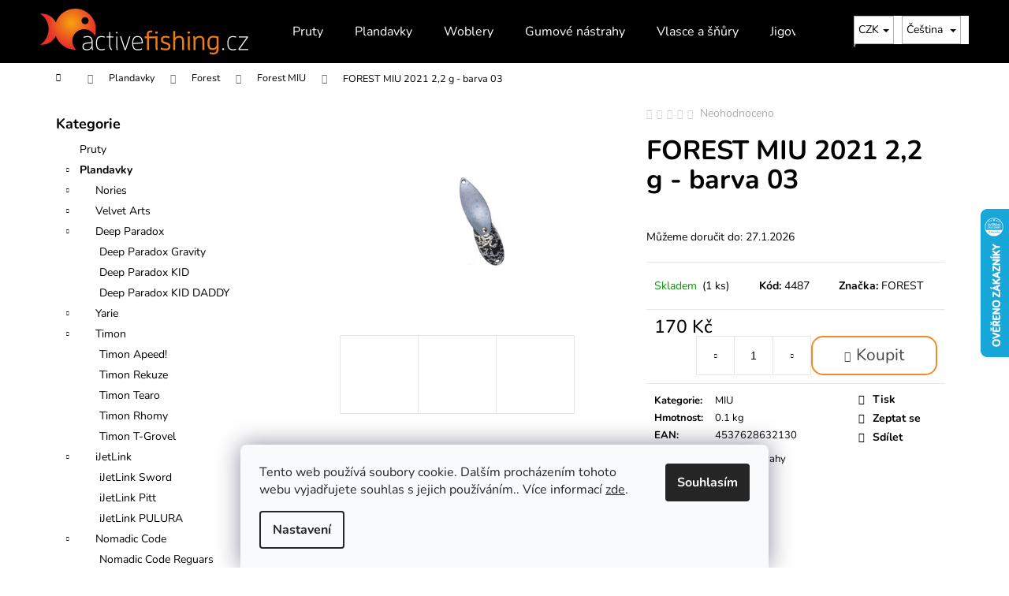

--- FILE ---
content_type: text/html; charset=utf-8
request_url: https://www.activefishing.cz/forest-miu-2021-2-2-g-barva-03/
body_size: 24306
content:
<!doctype html><html lang="cs" dir="ltr" class="header-background-light external-fonts-loaded"><head><meta charset="utf-8" /><meta name="viewport" content="width=device-width,initial-scale=1" /><title>FOREST MIU 2021 2,2 g - barva 03 - Activefishing.cz</title><link rel="preconnect" href="https://cdn.myshoptet.com" /><link rel="dns-prefetch" href="https://cdn.myshoptet.com" /><link rel="preload" href="https://cdn.myshoptet.com/prj/dist/master/cms/libs/jquery/jquery-1.11.3.min.js" as="script" /><link href="https://cdn.myshoptet.com/prj/dist/master/cms/templates/frontend_templates/shared/css/font-face/nunito.css" rel="stylesheet"><link href="https://cdn.myshoptet.com/prj/dist/master/shop/dist/font-shoptet-12.css.d637f40c301981789c16.css" rel="stylesheet"><script>
dataLayer = [];
dataLayer.push({'shoptet' : {
    "pageId": 996,
    "pageType": "productDetail",
    "currency": "CZK",
    "currencyInfo": {
        "decimalSeparator": ",",
        "exchangeRate": 1,
        "priceDecimalPlaces": 2,
        "symbol": "K\u010d",
        "symbolLeft": 0,
        "thousandSeparator": " "
    },
    "language": "cs",
    "projectId": 427448,
    "product": {
        "id": 966,
        "guid": "23f11fa4-f2ff-11ec-af24-ecf4bbdf609b",
        "hasVariants": false,
        "codes": [
            {
                "code": 4487,
                "quantity": "1",
                "stocks": [
                    {
                        "id": "ext",
                        "quantity": "1"
                    }
                ]
            }
        ],
        "code": "4487",
        "name": "FOREST MIU 2021 2,2 g - barva 03",
        "appendix": "",
        "weight": 0.10000000000000001,
        "manufacturer": "FOREST",
        "manufacturerGuid": "1EF5333E187D6EB8AA7CDA0BA3DED3EE",
        "currentCategory": "Plandavky | Forest | MIU",
        "currentCategoryGuid": "1f49d6e4-f2ff-11ec-89de-ecf4bbdf609b",
        "defaultCategory": "Plandavky | Forest | MIU",
        "defaultCategoryGuid": "1f49d6e4-f2ff-11ec-89de-ecf4bbdf609b",
        "currency": "CZK",
        "priceWithVat": 170
    },
    "stocks": [
        {
            "id": "ext",
            "title": "Sklad",
            "isDeliveryPoint": 0,
            "visibleOnEshop": 1
        }
    ],
    "cartInfo": {
        "id": null,
        "freeShipping": false,
        "freeShippingFrom": 2000,
        "leftToFreeGift": {
            "formattedPrice": "0 K\u010d",
            "priceLeft": 0
        },
        "freeGift": false,
        "leftToFreeShipping": {
            "priceLeft": 2000,
            "dependOnRegion": 0,
            "formattedPrice": "2 000 K\u010d"
        },
        "discountCoupon": [],
        "getNoBillingShippingPrice": {
            "withoutVat": 0,
            "vat": 0,
            "withVat": 0
        },
        "cartItems": [],
        "taxMode": "ORDINARY"
    },
    "cart": [],
    "customer": {
        "priceRatio": 1,
        "priceListId": 1,
        "groupId": null,
        "registered": false,
        "mainAccount": false
    }
}});
dataLayer.push({'cookie_consent' : {
    "marketing": "denied",
    "analytics": "denied"
}});
document.addEventListener('DOMContentLoaded', function() {
    shoptet.consent.onAccept(function(agreements) {
        if (agreements.length == 0) {
            return;
        }
        dataLayer.push({
            'cookie_consent' : {
                'marketing' : (agreements.includes(shoptet.config.cookiesConsentOptPersonalisation)
                    ? 'granted' : 'denied'),
                'analytics': (agreements.includes(shoptet.config.cookiesConsentOptAnalytics)
                    ? 'granted' : 'denied')
            },
            'event': 'cookie_consent'
        });
    });
});
</script>

<!-- Google Tag Manager -->
<script>(function(w,d,s,l,i){w[l]=w[l]||[];w[l].push({'gtm.start':
new Date().getTime(),event:'gtm.js'});var f=d.getElementsByTagName(s)[0],
j=d.createElement(s),dl=l!='dataLayer'?'&l='+l:'';j.async=true;j.src=
'https://www.googletagmanager.com/gtm.js?id='+i+dl;f.parentNode.insertBefore(j,f);
})(window,document,'script','dataLayer','GTM-KQX4LQBK');</script>
<!-- End Google Tag Manager -->

<meta property="og:type" content="website"><meta property="og:site_name" content="activefishing.cz"><meta property="og:url" content="https://www.activefishing.cz/forest-miu-2021-2-2-g-barva-03/"><meta property="og:title" content="FOREST MIU 2021 2,2 g - barva 03 - Activefishing.cz"><meta name="author" content="Activefishing.cz"><meta name="web_author" content="Shoptet.cz"><meta name="dcterms.rightsHolder" content="www.activefishing.cz"><meta name="robots" content="index,follow"><meta property="og:image" content="https://cdn.myshoptet.com/usr/www.activefishing.cz/user/shop/big/966-2_forest-miu-2021-2-2-g-barva-03.jpg?62b475d9"><meta property="og:description" content="Oblíbená plandavka  je úspěšná při lovu pstruhů na stojatých vodách, skvěle pracuje i při velmi pomalém vedení"><meta name="description" content="Oblíbená plandavka  je úspěšná při lovu pstruhů na stojatých vodách, skvěle pracuje i při velmi pomalém vedení"><meta property="product:price:amount" content="170"><meta property="product:price:currency" content="CZK"><style>:root {--color-primary: #000000;--color-primary-h: 0;--color-primary-s: 0%;--color-primary-l: 0%;--color-primary-hover: #343434;--color-primary-hover-h: 0;--color-primary-hover-s: 0%;--color-primary-hover-l: 20%;--color-secondary: #000000;--color-secondary-h: 0;--color-secondary-s: 0%;--color-secondary-l: 0%;--color-secondary-hover: #343434;--color-secondary-hover-h: 0;--color-secondary-hover-s: 0%;--color-secondary-hover-l: 20%;--color-tertiary: #E2E2E2;--color-tertiary-h: 0;--color-tertiary-s: 0%;--color-tertiary-l: 89%;--color-tertiary-hover: #E2E2E2;--color-tertiary-hover-h: 0;--color-tertiary-hover-s: 0%;--color-tertiary-hover-l: 89%;--color-header-background: #ffffff;--template-font: "Nunito";--template-headings-font: "Nunito";--header-background-url: url("[data-uri]");--cookies-notice-background: #F8FAFB;--cookies-notice-color: #252525;--cookies-notice-button-hover: #27263f;--cookies-notice-link-hover: #3b3a5f;--templates-update-management-preview-mode-content: "Náhled aktualizací šablony je aktivní pro váš prohlížeč."}</style>
    
    <link href="https://cdn.myshoptet.com/prj/dist/master/shop/dist/main-12.less.a712b24f4ee06168baf8.css" rel="stylesheet" />
                <link href="https://cdn.myshoptet.com/prj/dist/master/shop/dist/mobile-header-v1-12.less.b339935b08864b3ce9dc.css" rel="stylesheet" />
    
    <script>var shoptet = shoptet || {};</script>
    <script src="https://cdn.myshoptet.com/prj/dist/master/shop/dist/main-3g-header.js.05f199e7fd2450312de2.js"></script>
<!-- User include --><!-- project html code header -->
<link rel="stylesheet" type="text/css" href="/user/documents/upload/res/owl.carousel.min.css">
<link rel="stylesheet" type="text/css" href="/user/documents/upload/res/owl.theme.default.min.css">

<!-- <link href="/user/documents/assets/css/style.css?v=" rel="stylesheet" /> -->
<link href="/user/documents/assets/css/style.css?v=1.092" rel="stylesheet" />
<!-- /User include --><link rel="shortcut icon" href="/favicon.ico" type="image/x-icon" /><link rel="canonical" href="https://www.activefishing.cz/forest-miu-2021-2-2-g-barva-03/" /><link rel="alternate" hreflang="cs" href="https://www.activefishing.cz/forest-miu-2021-2-2-g-barva-03/" /><link rel="alternate" hreflang="en" href="https://www.activefishing.cz/en/forest-miu-2021-2-2-g-barva-03/" /><link rel="alternate" hreflang="x-default" href="https://www.activefishing.cz/forest-miu-2021-2-2-g-barva-03/" />    <script>
        var _hwq = _hwq || [];
        _hwq.push(['setKey', 'D8D47427D722019D7FA7EAD0FEAF6F0B']);
        _hwq.push(['setTopPos', '200']);
        _hwq.push(['showWidget', '22']);
        (function() {
            var ho = document.createElement('script');
            ho.src = 'https://cz.im9.cz/direct/i/gjs.php?n=wdgt&sak=D8D47427D722019D7FA7EAD0FEAF6F0B';
            var s = document.getElementsByTagName('script')[0]; s.parentNode.insertBefore(ho, s);
        })();
    </script>
<script>!function(){var t={9196:function(){!function(){var t=/\[object (Boolean|Number|String|Function|Array|Date|RegExp)\]/;function r(r){return null==r?String(r):(r=t.exec(Object.prototype.toString.call(Object(r))))?r[1].toLowerCase():"object"}function n(t,r){return Object.prototype.hasOwnProperty.call(Object(t),r)}function e(t){if(!t||"object"!=r(t)||t.nodeType||t==t.window)return!1;try{if(t.constructor&&!n(t,"constructor")&&!n(t.constructor.prototype,"isPrototypeOf"))return!1}catch(t){return!1}for(var e in t);return void 0===e||n(t,e)}function o(t,r,n){this.b=t,this.f=r||function(){},this.d=!1,this.a={},this.c=[],this.e=function(t){return{set:function(r,n){u(c(r,n),t.a)},get:function(r){return t.get(r)}}}(this),i(this,t,!n);var e=t.push,o=this;t.push=function(){var r=[].slice.call(arguments,0),n=e.apply(t,r);return i(o,r),n}}function i(t,n,o){for(t.c.push.apply(t.c,n);!1===t.d&&0<t.c.length;){if("array"==r(n=t.c.shift()))t:{var i=n,a=t.a;if("string"==r(i[0])){for(var f=i[0].split("."),s=f.pop(),p=(i=i.slice(1),0);p<f.length;p++){if(void 0===a[f[p]])break t;a=a[f[p]]}try{a[s].apply(a,i)}catch(t){}}}else if("function"==typeof n)try{n.call(t.e)}catch(t){}else{if(!e(n))continue;for(var l in n)u(c(l,n[l]),t.a)}o||(t.d=!0,t.f(t.a,n),t.d=!1)}}function c(t,r){for(var n={},e=n,o=t.split("."),i=0;i<o.length-1;i++)e=e[o[i]]={};return e[o[o.length-1]]=r,n}function u(t,o){for(var i in t)if(n(t,i)){var c=t[i];"array"==r(c)?("array"==r(o[i])||(o[i]=[]),u(c,o[i])):e(c)?(e(o[i])||(o[i]={}),u(c,o[i])):o[i]=c}}window.DataLayerHelper=o,o.prototype.get=function(t){var r=this.a;t=t.split(".");for(var n=0;n<t.length;n++){if(void 0===r[t[n]])return;r=r[t[n]]}return r},o.prototype.flatten=function(){this.b.splice(0,this.b.length),this.b[0]={},u(this.a,this.b[0])}}()}},r={};function n(e){var o=r[e];if(void 0!==o)return o.exports;var i=r[e]={exports:{}};return t[e](i,i.exports,n),i.exports}n.n=function(t){var r=t&&t.__esModule?function(){return t.default}:function(){return t};return n.d(r,{a:r}),r},n.d=function(t,r){for(var e in r)n.o(r,e)&&!n.o(t,e)&&Object.defineProperty(t,e,{enumerable:!0,get:r[e]})},n.o=function(t,r){return Object.prototype.hasOwnProperty.call(t,r)},function(){"use strict";n(9196)}()}();</script>    <!-- Global site tag (gtag.js) - Google Analytics -->
    <script async src="https://www.googletagmanager.com/gtag/js?id=G-R3815JVSKS"></script>
    <script>
        
        window.dataLayer = window.dataLayer || [];
        function gtag(){dataLayer.push(arguments);}
        

                    console.debug('default consent data');

            gtag('consent', 'default', {"ad_storage":"denied","analytics_storage":"denied","ad_user_data":"denied","ad_personalization":"denied","wait_for_update":500});
            dataLayer.push({
                'event': 'default_consent'
            });
        
        gtag('js', new Date());

        
                gtag('config', 'G-R3815JVSKS', {"groups":"GA4","send_page_view":false,"content_group":"productDetail","currency":"CZK","page_language":"cs"});
        
                gtag('config', 'AW-17096294266', {"allow_enhanced_conversions":true});
        
        
        
        
        
                    gtag('event', 'page_view', {"send_to":"GA4","page_language":"cs","content_group":"productDetail","currency":"CZK"});
        
                gtag('set', 'currency', 'CZK');

        gtag('event', 'view_item', {
            "send_to": "UA",
            "items": [
                {
                    "id": "4487",
                    "name": "FOREST MIU 2021 2,2 g - barva 03",
                    "category": "Plandavky \/ Forest \/ MIU",
                                        "brand": "FOREST",
                                                            "price": 140.5
                }
            ]
        });
        
        
        
        
        
                    gtag('event', 'view_item', {"send_to":"GA4","page_language":"cs","content_group":"productDetail","value":140.5,"currency":"CZK","items":[{"item_id":"4487","item_name":"FOREST MIU 2021 2,2 g - barva 03","item_brand":"FOREST","item_category":"Plandavky","item_category2":"Forest","item_category3":"MIU","price":140.5,"quantity":1,"index":0}]});
        
        
        
        
        
        
        
        document.addEventListener('DOMContentLoaded', function() {
            if (typeof shoptet.tracking !== 'undefined') {
                for (var id in shoptet.tracking.bannersList) {
                    gtag('event', 'view_promotion', {
                        "send_to": "UA",
                        "promotions": [
                            {
                                "id": shoptet.tracking.bannersList[id].id,
                                "name": shoptet.tracking.bannersList[id].name,
                                "position": shoptet.tracking.bannersList[id].position
                            }
                        ]
                    });
                }
            }

            shoptet.consent.onAccept(function(agreements) {
                if (agreements.length !== 0) {
                    console.debug('gtag consent accept');
                    var gtagConsentPayload =  {
                        'ad_storage': agreements.includes(shoptet.config.cookiesConsentOptPersonalisation)
                            ? 'granted' : 'denied',
                        'analytics_storage': agreements.includes(shoptet.config.cookiesConsentOptAnalytics)
                            ? 'granted' : 'denied',
                                                                                                'ad_user_data': agreements.includes(shoptet.config.cookiesConsentOptPersonalisation)
                            ? 'granted' : 'denied',
                        'ad_personalization': agreements.includes(shoptet.config.cookiesConsentOptPersonalisation)
                            ? 'granted' : 'denied',
                        };
                    console.debug('update consent data', gtagConsentPayload);
                    gtag('consent', 'update', gtagConsentPayload);
                    dataLayer.push(
                        { 'event': 'update_consent' }
                    );
                }
            });
        });
    </script>
<script>
    (function(t, r, a, c, k, i, n, g) { t['ROIDataObject'] = k;
    t[k]=t[k]||function(){ (t[k].q=t[k].q||[]).push(arguments) },t[k].c=i;n=r.createElement(a),
    g=r.getElementsByTagName(a)[0];n.async=1;n.src=c;g.parentNode.insertBefore(n,g)
    })(window, document, 'script', '//www.heureka.cz/ocm/sdk.js?source=shoptet&version=2&page=product_detail', 'heureka', 'cz');

    heureka('set_user_consent', 0);
</script>
</head><body class="desktop id-996 in-miu template-12 type-product type-detail multiple-columns-body columns-3 ums_forms_redesign--off ums_a11y_category_page--on ums_discussion_rating_forms--off ums_flags_display_unification--on ums_a11y_login--on mobile-header-version-1"><noscript>
    <style>
        #header {
            padding-top: 0;
            position: relative !important;
            top: 0;
        }
        .header-navigation {
            position: relative !important;
        }
        .overall-wrapper {
            margin: 0 !important;
        }
        body:not(.ready) {
            visibility: visible !important;
        }
    </style>
    <div class="no-javascript">
        <div class="no-javascript__title">Musíte změnit nastavení vašeho prohlížeče</div>
        <div class="no-javascript__text">Podívejte se na: <a href="https://www.google.com/support/bin/answer.py?answer=23852">Jak povolit JavaScript ve vašem prohlížeči</a>.</div>
        <div class="no-javascript__text">Pokud používáte software na blokování reklam, může být nutné povolit JavaScript z této stránky.</div>
        <div class="no-javascript__text">Děkujeme.</div>
    </div>
</noscript>

        <div id="fb-root"></div>
        <script>
            window.fbAsyncInit = function() {
                FB.init({
//                    appId            : 'your-app-id',
                    autoLogAppEvents : true,
                    xfbml            : true,
                    version          : 'v19.0'
                });
            };
        </script>
        <script async defer crossorigin="anonymous" src="https://connect.facebook.net/cs_CZ/sdk.js"></script>
<!-- Google Tag Manager (noscript) -->
<noscript><iframe src="https://www.googletagmanager.com/ns.html?id=GTM-KQX4LQBK"
height="0" width="0" style="display:none;visibility:hidden"></iframe></noscript>
<!-- End Google Tag Manager (noscript) -->

    <div class="siteCookies siteCookies--bottom siteCookies--light js-siteCookies" role="dialog" data-testid="cookiesPopup" data-nosnippet>
        <div class="siteCookies__form">
            <div class="siteCookies__content">
                <div class="siteCookies__text">
                    Tento web používá soubory cookie. Dalším procházením tohoto webu vyjadřujete souhlas s jejich používáním.. Více informací <a href="https://427448.myshoptet.com/podminky-ochrany-osobnich-udaju/" target="\" _blank="" rel="\" noreferrer="">zde</a>.
                </div>
                <p class="siteCookies__links">
                    <button class="siteCookies__link js-cookies-settings" aria-label="Nastavení cookies" data-testid="cookiesSettings">Nastavení</button>
                </p>
            </div>
            <div class="siteCookies__buttonWrap">
                                <button class="siteCookies__button js-cookiesConsentSubmit" value="all" aria-label="Přijmout cookies" data-testid="buttonCookiesAccept">Souhlasím</button>
            </div>
        </div>
        <script>
            document.addEventListener("DOMContentLoaded", () => {
                const siteCookies = document.querySelector('.js-siteCookies');
                document.addEventListener("scroll", shoptet.common.throttle(() => {
                    const st = document.documentElement.scrollTop;
                    if (st > 1) {
                        siteCookies.classList.add('siteCookies--scrolled');
                    } else {
                        siteCookies.classList.remove('siteCookies--scrolled');
                    }
                }, 100));
            });
        </script>
    </div>
<a href="#content" class="skip-link sr-only">Přejít na obsah</a><div class="overall-wrapper">
    <div class="user-action">
                        <dialog id="login" class="dialog dialog--modal dialog--fullscreen js-dialog--modal" aria-labelledby="loginHeading">
        <div class="dialog__close dialog__close--arrow">
                        <button type="button" class="btn toggle-window-arr" data-dialog-close data-testid="backToShop">Zpět <span>do obchodu</span></button>
            </div>
        <div class="dialog__wrapper">
            <div class="dialog__content dialog__content--form">
                <div class="dialog__header">
                    <h2 id="loginHeading" class="dialog__heading dialog__heading--login">Přihlášení k vašemu účtu</h2>
                </div>
                <div id="customerLogin" class="dialog__body">
                    <form action="/action/Customer/Login/" method="post" id="formLoginIncluded" class="csrf-enabled formLogin" data-testid="formLogin"><input type="hidden" name="referer" value="" /><div class="form-group"><div class="input-wrapper email js-validated-element-wrapper no-label"><input type="email" name="email" class="form-control" autofocus placeholder="E-mailová adresa (např. jan@novak.cz)" data-testid="inputEmail" autocomplete="email" required /></div></div><div class="form-group"><div class="input-wrapper password js-validated-element-wrapper no-label"><input type="password" name="password" class="form-control" placeholder="Heslo" data-testid="inputPassword" autocomplete="current-password" required /><span class="no-display">Nemůžete vyplnit toto pole</span><input type="text" name="surname" value="" class="no-display" /></div></div><div class="form-group"><div class="login-wrapper"><button type="submit" class="btn btn-secondary btn-text btn-login" data-testid="buttonSubmit">Přihlásit se</button><div class="password-helper"><a href="/registrace/" data-testid="signup" rel="nofollow">Nová registrace</a><a href="/klient/zapomenute-heslo/" rel="nofollow">Zapomenuté heslo</a></div></div></div></form>
                </div>
            </div>
        </div>
    </dialog>
            </div>
<header id="header"><div class="container navigation-wrapper"><div class="site-name"><a href="/" data-testid="linkWebsiteLogo"><img src="https://cdn.myshoptet.com/usr/www.activefishing.cz/user/logos/logo_white_1.svg" alt="Activefishing.cz" fetchpriority="low" /></a></div><nav id="navigation" aria-label="Hlavní menu" data-collapsible="true"><div class="navigation-in menu"><ul class="menu-level-1" role="menubar" data-testid="headerMenuItems"><li class="menu-item-858" role="none"><a href="/rybarske-pruty/" data-testid="headerMenuItem" role="menuitem" aria-expanded="false"><b>Pruty</b></a></li>
<li class="menu-item-807" role="none"><a href="/plandavky/" data-testid="headerMenuItem" role="menuitem" aria-expanded="false"><b>Plandavky</b></a></li>
<li class="menu-item-729" role="none"><a href="/woblery/" data-testid="headerMenuItem" role="menuitem" aria-expanded="false"><b>Woblery</b></a></li>
<li class="menu-item-879" role="none"><a href="/gumove-nastrahy/" data-testid="headerMenuItem" role="menuitem" aria-expanded="false"><b>Gumové nástrahy</b></a></li>
<li class="menu-item-774" role="none"><a href="/vlasce-a-snury/" data-testid="headerMenuItem" role="menuitem" aria-expanded="false"><b>Vlasce a šňůry</b></a></li>
<li class="menu-item-753" role="none"><a href="/jigove-hlavicky--hacky--ceburasky/" data-testid="headerMenuItem" role="menuitem" aria-expanded="false"><b>Jigové hlavičky, háčky</b></a></li>
<li class="menu-item-1137" role="none"><a href="/krabicky--pouzdra--boxy/" data-testid="headerMenuItem" role="menuitem" aria-expanded="false"><b>Krabičky, pouzdra, boxy</b></a></li>
<li class="menu-item-744" role="none"><a href="/trout-area/" data-testid="headerMenuItem" role="menuitem" aria-expanded="false"><b>Příslušenství</b></a></li>
<li class="menu-item-765" role="none"><a href="/varivas/" data-testid="headerMenuItem" role="menuitem" aria-expanded="false"><b>VARIVAS</b></a></li>
<li class="menu-item-29" role="none"><a href="/kontakty/" data-testid="headerMenuItem" role="menuitem" aria-expanded="false"><b>Kontakty</b></a></li>
</ul>
    <ul class="navigationActions" role="menu">
                    <li class="ext" role="none">
                <a href="#">
                                            <span class="navigationActions__flagWrapper">
                            <span>CZK /</span>
                            <svg class="shp-flag shp-flag-CZ navigationActions__flag navigationActions__flag-right">
                                <use xlink:href="#shp-flag-CZ"></use>
                            </svg>
                        </span>
                                        <span class="submenu-arrow"></span>
                </a>
                <ul class="navigationActions__submenu menu-level-2" role="menu">
                    <li role="none">
                                                    <ul role="menu">
                                                                    <li class="navigationActions__submenu__item navigationActions__submenu__item--active" role="none">
                                        <a href="/action/Currency/changeCurrency/?currencyCode=CZK" rel="nofollow" role="menuitem">CZK</a>
                                    </li>
                                                                    <li class="navigationActions__submenu__item" role="none">
                                        <a href="/action/Currency/changeCurrency/?currencyCode=EUR" rel="nofollow" role="menuitem">EUR</a>
                                    </li>
                                                            </ul>
                                                                            <ul role="menu">
                                                                    <li class="navigationActions__submenu__item  navigationActions__submenu__item--active" role="none">
                                        <a href="/action/Language/changeLanguage/?language=cs" class="navigationActions__link--flag" rel="nofollow" role="menuitem">
                                            <span class="navigationActions__flagWrapper">
                                                <svg class="shp-flag shp-flag-CZ navigationActions__flag navigationActions__flag-left">
                                                    <use xlink:href="#shp-flag-CZ"></use>
                                                </svg>
                                                <span>Čeština</span>
                                            </span>
                                        </a>
                                    </li>
                                                                    <li class="navigationActions__submenu__item" role="none">
                                        <a href="/action/Language/changeLanguage/?language=en" class="navigationActions__link--flag" rel="nofollow" role="menuitem">
                                            <span class="navigationActions__flagWrapper">
                                                <svg class="shp-flag shp-flag-GB navigationActions__flag navigationActions__flag-left">
                                                    <use xlink:href="#shp-flag-GB"></use>
                                                </svg>
                                                <span>English</span>
                                            </span>
                                        </a>
                                    </li>
                                                            </ul>
                                            </li>
                </ul>
            </li>
                            <li role="none">
                                    <a href="/login/?backTo=%2Fforest-miu-2021-2-2-g-barva-03%2F" rel="nofollow" data-testid="signin" role="menuitem"><span>Přihlášení</span></a>
                            </li>
                        </ul>
</div><span class="navigation-close"></span></nav><div class="menu-helper" data-testid="hamburgerMenu"><span>Více</span></div>

    <div class="navigation-buttons">
            <div class="languagesMenu">
        <button id="topNavigationDropdown" class="languagesMenu__flags" type="button" data-toggle="dropdown" aria-haspopup="true" aria-expanded="false">
            <svg aria-hidden="true" style="position: absolute; width: 0; height: 0; overflow: hidden;" version="1.1" xmlns="http://www.w3.org/2000/svg" xmlns:xlink="http://www.w3.org/1999/xlink"><defs><symbol id="shp-flag-CZ" viewBox="0 0 32 32"><title>CZ</title><path fill="#0052b4" style="fill: var(--color20, #0052b4)" d="M0 5.334h32v21.333h-32v-21.333z"></path><path fill="#d80027" style="fill: var(--color19, #d80027)" d="M32 16v10.666h-32l13.449-10.666z"></path><path fill="#f0f0f0" style="fill: var(--color21, #f0f0f0)" d="M32 5.334v10.666h-18.551l-13.449-10.666z"></path></symbol><symbol id="shp-flag-GB" viewBox="0 0 32 32"><title>GB</title><path fill="#f0f0f0" style="fill: var(--color21, #f0f0f0)" d="M0 5.333h32v21.334h-32v-21.334z"></path><path fill="#d80027" style="fill: var(--color19, #d80027)" d="M18 5.333h-4v8.667h-14v4h14v8.667h4v-8.667h14v-4h-14z"></path><path fill="#0052b4" style="fill: var(--color20, #0052b4)" d="M24.612 19.71l7.388 4.105v-4.105z"></path><path fill="#0052b4" style="fill: var(--color20, #0052b4)" d="M19.478 19.71l12.522 6.957v-1.967l-8.981-4.989z"></path><path fill="#0052b4" style="fill: var(--color20, #0052b4)" d="M28.665 26.666l-9.186-5.104v5.104z"></path><path fill="#f0f0f0" style="fill: var(--color21, #f0f0f0)" d="M19.478 19.71l12.522 6.957v-1.967l-8.981-4.989z"></path><path fill="#d80027" style="fill: var(--color19, #d80027)" d="M19.478 19.71l12.522 6.957v-1.967l-8.981-4.989z"></path><path fill="#0052b4" style="fill: var(--color20, #0052b4)" d="M5.646 19.71l-5.646 3.137v-3.137z"></path><path fill="#0052b4" style="fill: var(--color20, #0052b4)" d="M12.522 20.594v6.072h-10.929z"></path><path fill="#d80027" style="fill: var(--color19, #d80027)" d="M8.981 19.71l-8.981 4.989v1.967l12.522-6.957z"></path><path fill="#0052b4" style="fill: var(--color20, #0052b4)" d="M7.388 12.29l-7.388-4.105v4.105z"></path><path fill="#0052b4" style="fill: var(--color20, #0052b4)" d="M12.522 12.29l-12.522-6.957v1.967l8.981 4.989z"></path><path fill="#0052b4" style="fill: var(--color20, #0052b4)" d="M3.335 5.333l9.186 5.104v-5.104z"></path><path fill="#f0f0f0" style="fill: var(--color21, #f0f0f0)" d="M12.522 12.29l-12.522-6.957v1.967l8.981 4.989z"></path><path fill="#d80027" style="fill: var(--color19, #d80027)" d="M12.522 12.29l-12.522-6.957v1.967l8.981 4.989z"></path><path fill="#0052b4" style="fill: var(--color20, #0052b4)" d="M26.354 12.29l5.646-3.137v3.137z"></path><path fill="#0052b4" style="fill: var(--color20, #0052b4)" d="M19.478 11.405v-6.072h10.929z"></path><path fill="#d80027" style="fill: var(--color19, #d80027)" d="M23.019 12.29l8.981-4.989v-1.967l-12.522 6.957z"></path></symbol></defs></svg>
            <svg class="shp-flag shp-flag-CZ">
                <use xlink:href="#shp-flag-CZ"></use>
            </svg>
            <span class="caret"></span>
        </button>
        <div class="languagesMenu__content" aria-labelledby="topNavigationDropdown">
                            <div class="languagesMenu__box toggle-window js-languagesMenu__box" data-hover="true" data-target="currency">
                    <div class="languagesMenu__header languagesMenu__header--name">Měna</div>
                    <div class="languagesMenu__header languagesMenu__header--actual" data-toggle="dropdown">CZK<span class="caret"></span></div>
                    <ul class="languagesMenu__list languagesMenu__list--currency">
                                                    <li class="languagesMenu__list__item">
                                <a href="/action/Currency/changeCurrency/?currencyCode=CZK" rel="nofollow" class="languagesMenu__list__link languagesMenu__list__link--currency">CZK</a>
                            </li>
                                                    <li class="languagesMenu__list__item">
                                <a href="/action/Currency/changeCurrency/?currencyCode=EUR" rel="nofollow" class="languagesMenu__list__link languagesMenu__list__link--currency">EUR</a>
                            </li>
                                            </ul>
                </div>
                                        <div class="languagesMenu__box toggle-window js-languagesMenu__box" data-hover="true" data-target="language">
                    <div class="languagesMenu__header languagesMenu__header--name">Jazyk</div>
                    <div class="languagesMenu__header languagesMenu__header--actual" data-toggle="dropdown">
                                                                                    
                                    Čeština
                                
                                                                                                                                <span class="caret"></span>
                    </div>
                    <ul class="languagesMenu__list languagesMenu__list--language">
                                                    <li>
                                <a href="/action/Language/changeLanguage/?language=cs" rel="nofollow" class="languagesMenu__list__link">
                                    <svg class="shp-flag shp-flag-CZ">
                                        <use xlink:href="#shp-flag-CZ"></use>
                                    </svg>
                                    <span class="languagesMenu__list__name languagesMenu__list__name--actual">Čeština</span>
                                </a>
                            </li>
                                                    <li>
                                <a href="/action/Language/changeLanguage/?language=en" rel="nofollow" class="languagesMenu__list__link">
                                    <svg class="shp-flag shp-flag-GB">
                                        <use xlink:href="#shp-flag-GB"></use>
                                    </svg>
                                    <span class="languagesMenu__list__name">English</span>
                                </a>
                            </li>
                                            </ul>
                </div>
                    </div>
    </div>
        <a href="#" class="toggle-window" data-target="search" data-testid="linkSearchIcon"><span class="sr-only">Hledat</span></a>
                    
        <button class="top-nav-button top-nav-button-login" type="button" data-dialog-id="login" aria-haspopup="dialog" aria-controls="login" data-testid="signin">
            <span class="sr-only">Přihlášení</span>
        </button>
                    <a href="/kosik/" class="toggle-window cart-count" data-target="cart" data-testid="headerCart" rel="nofollow" aria-haspopup="dialog" aria-expanded="false" aria-controls="cart-widget"><span class="sr-only">Nákupní košík</span></a>
        <a href="#" class="toggle-window" data-target="navigation" data-testid="hamburgerMenu"><span class="sr-only">Menu</span></a>
    </div>

</div></header><!-- / header -->


<div id="content-wrapper" class="container content-wrapper">
    
                                <div class="breadcrumbs navigation-home-icon-wrapper" itemscope itemtype="https://schema.org/BreadcrumbList">
                                                                            <span id="navigation-first" data-basetitle="Activefishing.cz" itemprop="itemListElement" itemscope itemtype="https://schema.org/ListItem">
                <a href="/" itemprop="item" class="navigation-home-icon"><span class="sr-only" itemprop="name">Domů</span></a>
                <span class="navigation-bullet">/</span>
                <meta itemprop="position" content="1" />
            </span>
                                <span id="navigation-1" itemprop="itemListElement" itemscope itemtype="https://schema.org/ListItem">
                <a href="/plandavky/" itemprop="item" data-testid="breadcrumbsSecondLevel"><span itemprop="name">Plandavky</span></a>
                <span class="navigation-bullet">/</span>
                <meta itemprop="position" content="2" />
            </span>
                                <span id="navigation-2" itemprop="itemListElement" itemscope itemtype="https://schema.org/ListItem">
                <a href="/forest/" itemprop="item" data-testid="breadcrumbsSecondLevel"><span itemprop="name">Forest</span></a>
                <span class="navigation-bullet">/</span>
                <meta itemprop="position" content="3" />
            </span>
                                <span id="navigation-3" itemprop="itemListElement" itemscope itemtype="https://schema.org/ListItem">
                <a href="/miu/" itemprop="item" data-testid="breadcrumbsSecondLevel"><span itemprop="name">Forest MIU</span></a>
                <span class="navigation-bullet">/</span>
                <meta itemprop="position" content="4" />
            </span>
                                            <span id="navigation-4" itemprop="itemListElement" itemscope itemtype="https://schema.org/ListItem" data-testid="breadcrumbsLastLevel">
                <meta itemprop="item" content="https://www.activefishing.cz/forest-miu-2021-2-2-g-barva-03/" />
                <meta itemprop="position" content="5" />
                <span itemprop="name" data-title="FOREST MIU 2021 2,2 g - barva 03">FOREST MIU 2021 2,2 g - barva 03 <span class="appendix"></span></span>
            </span>
            </div>
            
    <div class="content-wrapper-in">
                                                <aside class="sidebar sidebar-left"  data-testid="sidebarMenu">
                                                                                                <div class="sidebar-inner">
                                                                                                        <div class="box box-bg-variant box-categories">    <div class="skip-link__wrapper">
        <span id="categories-start" class="skip-link__target js-skip-link__target sr-only" tabindex="-1">&nbsp;</span>
        <a href="#categories-end" class="skip-link skip-link--start sr-only js-skip-link--start">Přeskočit kategorie</a>
    </div>

<h4>Kategorie</h4>


<div id="categories"><div class="categories cat-01 external" id="cat-858"><div class="topic"><a href="/rybarske-pruty/">Pruty<span class="cat-trigger">&nbsp;</span></a></div></div><div class="categories cat-02 expandable active expanded" id="cat-807"><div class="topic child-active"><a href="/plandavky/">Plandavky<span class="cat-trigger">&nbsp;</span></a></div>

                    <ul class=" active expanded">
                                        <li class="
                                 expandable                                 external">
                <a href="/nories/">
                    Nories
                    <span class="cat-trigger">&nbsp;</span>                </a>
                                                            

    
                                                </li>
                                <li class="
                                 expandable                                 external">
                <a href="/velvet-arts/">
                    Velvet Arts
                    <span class="cat-trigger">&nbsp;</span>                </a>
                                                            

    
                                                </li>
                                <li class="
                                 expandable                 expanded                ">
                <a href="/deep-paradox/">
                    Deep Paradox
                    <span class="cat-trigger">&nbsp;</span>                </a>
                                                            

                    <ul class=" expanded">
                                        <li >
                <a href="/gravity/">
                    Deep Paradox Gravity
                                    </a>
                                                                </li>
                                <li >
                <a href="/kid/">
                    Deep Paradox KID
                                    </a>
                                                                </li>
                                <li >
                <a href="/deep-paradox-kid-daddy/">
                    Deep Paradox KID DADDY
                                    </a>
                                                                </li>
                </ul>
    
                                                </li>
                                <li class="
                                 expandable                                 external">
                <a href="/yarie/">
                    Yarie
                    <span class="cat-trigger">&nbsp;</span>                </a>
                                                            

    
                                                </li>
                                <li class="
                                 expandable                 expanded                ">
                <a href="/timon-3/">
                    Timon
                    <span class="cat-trigger">&nbsp;</span>                </a>
                                                            

                    <ul class=" expanded">
                                        <li >
                <a href="/timon-apeed/">
                    Timon Apeed!
                                    </a>
                                                                </li>
                                <li >
                <a href="/timon-rekuze/">
                    Timon Rekuze
                                    </a>
                                                                </li>
                                <li >
                <a href="/timon-tearo/">
                    Timon Tearo
                                    </a>
                                                                </li>
                                <li >
                <a href="/timon-rhomy/">
                    Timon Rhomy
                                    </a>
                                                                </li>
                                <li >
                <a href="/timon-t-grovel/">
                    Timon T-Grovel
                                    </a>
                                                                </li>
                </ul>
    
                                                </li>
                                <li class="
                                 expandable                 expanded                ">
                <a href="/ijetlink/">
                    iJetLink
                    <span class="cat-trigger">&nbsp;</span>                </a>
                                                            

                    <ul class=" expanded">
                                        <li >
                <a href="/ijetlink-sword/">
                    iJetLink Sword
                                    </a>
                                                                </li>
                                <li >
                <a href="/ijetlink-pitt/">
                    iJetLink Pitt
                                    </a>
                                                                </li>
                                <li >
                <a href="/ijetlink-pulura/">
                    iJetLink PULURA
                                    </a>
                                                                </li>
                </ul>
    
                                                </li>
                                <li class="
                                 expandable                 expanded                ">
                <a href="/nomadic-code/">
                    Nomadic Code
                    <span class="cat-trigger">&nbsp;</span>                </a>
                                                            

                    <ul class=" expanded">
                                        <li >
                <a href="/reguars/">
                    Nomadic Code Reguars
                                    </a>
                                                                </li>
                                <li >
                <a href="/prouder/">
                    Nomadic Code Prouder
                                    </a>
                                                                </li>
                                <li >
                <a href="/nomadic-code-baster/">
                    Nomadic Code Baster
                                    </a>
                                                                </li>
                                <li >
                <a href="/nomadic-code-jag/">
                    Nomadic Code Jag
                                    </a>
                                                                </li>
                </ul>
    
                                                </li>
                                <li class="
                                 expandable                                 external">
                <a href="/mukai-2/">
                    Mukai
                    <span class="cat-trigger">&nbsp;</span>                </a>
                                                            

    
                                                </li>
                                <li class="
                                 expandable                                 external">
                <a href="/office-eucalyptus/">
                    Office Eucalyptus
                    <span class="cat-trigger">&nbsp;</span>                </a>
                                                            

    
                                                </li>
                                <li class="
                                 expandable                                 external">
                <a href="/valkein/">
                    ValkeIN
                    <span class="cat-trigger">&nbsp;</span>                </a>
                                                            

    
                                                </li>
                                <li class="
                                 expandable                 expanded                ">
                <a href="/forest/">
                    Forest
                    <span class="cat-trigger">&nbsp;</span>                </a>
                                                            

                    <ul class=" active expanded">
                                        <li class="
                active                                                 ">
                <a href="/miu/">
                    Forest MIU
                                    </a>
                                                                </li>
                                <li >
                <a href="/pal/">
                    Forest PAL
                                    </a>
                                                                </li>
                                <li >
                <a href="/fix-impact-2-5g/">
                    Forest FIX Impact
                                    </a>
                                                                </li>
                                <li >
                <a href="/factor/">
                    Forest Factor
                                    </a>
                                                                </li>
                                <li >
                <a href="/marshal-tournament/">
                    Forest MARSHAL Tournament
                                    </a>
                                                                </li>
                                <li >
                <a href="/marshal/">
                    Forest MARSHAL
                                    </a>
                                                                </li>
                </ul>
    
                                                </li>
                                <li class="
                                 expandable                                 external">
                <a href="/angler--z-system/">
                    Angler´z System
                    <span class="cat-trigger">&nbsp;</span>                </a>
                                                            

    
                                                </li>
                </ul>
    </div><div class="categories cat-01 expandable external" id="cat-729"><div class="topic"><a href="/woblery/">Woblery<span class="cat-trigger">&nbsp;</span></a></div>

    </div><div class="categories cat-02 expandable external" id="cat-879"><div class="topic"><a href="/gumove-nastrahy/">Gumové nástrahy<span class="cat-trigger">&nbsp;</span></a></div>

    </div><div class="categories cat-01 expandable external" id="cat-774"><div class="topic"><a href="/vlasce-a-snury/">Vlasce a šňůry<span class="cat-trigger">&nbsp;</span></a></div>

    </div><div class="categories cat-02 expandable external" id="cat-753"><div class="topic"><a href="/jigove-hlavicky--hacky--ceburasky/">Jigové hlavičky, háčky<span class="cat-trigger">&nbsp;</span></a></div>

    </div><div class="categories cat-01 external" id="cat-1137"><div class="topic"><a href="/krabicky--pouzdra--boxy/">Krabičky, pouzdra, boxy<span class="cat-trigger">&nbsp;</span></a></div></div><div class="categories cat-02 expandable external" id="cat-744"><div class="topic"><a href="/trout-area/">Příslušenství<span class="cat-trigger">&nbsp;</span></a></div>

    </div><div class="categories cat-01 expandable external" id="cat-765"><div class="topic"><a href="/varivas/">VARIVAS<span class="cat-trigger">&nbsp;</span></a></div>

    </div></div>

    <div class="skip-link__wrapper">
        <a href="#categories-start" class="skip-link skip-link--end sr-only js-skip-link--end" tabindex="-1" hidden>Přeskočit kategorie</a>
        <span id="categories-end" class="skip-link__target js-skip-link__target sr-only" tabindex="-1">&nbsp;</span>
    </div>
</div>
                                                                                                                                                                            <div class="box box-bg-default box-sm box-onlinePayments"><h4><span>Přijímáme online platby</span></h4>
<p class="text-center">
    <img src="data:image/svg+xml,%3Csvg%20width%3D%22148%22%20height%3D%2234%22%20xmlns%3D%22http%3A%2F%2Fwww.w3.org%2F2000%2Fsvg%22%3E%3C%2Fsvg%3E" alt="Loga kreditních karet" width="148" height="34"  data-src="https://cdn.myshoptet.com/prj/dist/master/cms/img/common/payment_logos/payments.png" fetchpriority="low" />
</p>
</div>
                                                                                                                                    </div>
                                                            </aside>
                            <main id="content" class="content narrow">
                            
<div class="p-detail" itemscope itemtype="https://schema.org/Product">

    
    <meta itemprop="name" content="FOREST MIU 2021 2,2 g - barva 03" />
    <meta itemprop="category" content="Úvodní stránka &gt; Plandavky &gt; Forest &gt; Forest MIU &gt; FOREST MIU 2021 2,2 g - barva 03" />
    <meta itemprop="url" content="https://www.activefishing.cz/forest-miu-2021-2-2-g-barva-03/" />
    <meta itemprop="image" content="https://cdn.myshoptet.com/usr/www.activefishing.cz/user/shop/big/966-2_forest-miu-2021-2-2-g-barva-03.jpg?62b475d9" />
                <span class="js-hidden" itemprop="manufacturer" itemscope itemtype="https://schema.org/Organization">
            <meta itemprop="name" content="FOREST" />
        </span>
        <span class="js-hidden" itemprop="brand" itemscope itemtype="https://schema.org/Brand">
            <meta itemprop="name" content="FOREST" />
        </span>
                            <meta itemprop="gtin13" content="4537628632130" />            
        <div class="p-detail-inner">

        <div class="p-data-wrapper">
            <div class="p-detail-inner-header">
                            <div class="stars-wrapper">
            
<span class="stars star-list">
                                                <span class="star star-off show-tooltip is-active productRatingAction" data-productid="966" data-score="1" title="    Hodnocení:
            Neohodnoceno    "></span>
                    
                                                <span class="star star-off show-tooltip is-active productRatingAction" data-productid="966" data-score="2" title="    Hodnocení:
            Neohodnoceno    "></span>
                    
                                                <span class="star star-off show-tooltip is-active productRatingAction" data-productid="966" data-score="3" title="    Hodnocení:
            Neohodnoceno    "></span>
                    
                                                <span class="star star-off show-tooltip is-active productRatingAction" data-productid="966" data-score="4" title="    Hodnocení:
            Neohodnoceno    "></span>
                    
                                                <span class="star star-off show-tooltip is-active productRatingAction" data-productid="966" data-score="5" title="    Hodnocení:
            Neohodnoceno    "></span>
                    
    </span>
            <span class="stars-label">
                                Neohodnoceno                    </span>
        </div>
                    <h1>
                      FOREST MIU 2021 2,2 g - barva 03                </h1>
            </div>

            

            <form action="/action/Cart/addCartItem/" method="post" id="product-detail-form" class="pr-action csrf-enabled" data-testid="formProduct">
                <meta itemprop="productID" content="966" /><meta itemprop="identifier" content="23f11fa4-f2ff-11ec-af24-ecf4bbdf609b" /><meta itemprop="sku" content="4487" /><span itemprop="offers" itemscope itemtype="https://schema.org/Offer"><link itemprop="availability" href="https://schema.org/InStock" /><meta itemprop="url" content="https://www.activefishing.cz/forest-miu-2021-2-2-g-barva-03/" /><meta itemprop="price" content="170.00" /><meta itemprop="priceCurrency" content="CZK" /><link itemprop="itemCondition" href="https://schema.org/NewCondition" /></span><input type="hidden" name="productId" value="966" /><input type="hidden" name="priceId" value="966" /><input type="hidden" name="language" value="cs" />

                <div class="p-variants-block">
                                    <table class="detail-parameters">
                        <tbody>
                        
                        
                                                                            <tr>
                                <th colspan="2">
                                    <span class="delivery-time-label">Můžeme doručit do:</span>
                                                                <div class="delivery-time" data-testid="deliveryTime">
                <span>
            27.1.2026
        </span>
    </div>
                                                                                </th>
                            </tr>
                                                                        </tbody>
                    </table>
                            </div>



            <div class="p-basic-info-block">
                <div class="block">
                                                            

    
    <span class="availability-label" style="color: #009901" data-testid="labelAvailability">
                    Skladem            </span>
        <span class="availability-amount" data-testid="numberAvailabilityAmount">(1&nbsp;ks)</span>

                                </div>
                <div class="block">
                                            <span class="p-code">
        <span class="p-code-label">Kód:</span>
                    <span>4487</span>
            </span>
                </div>
                <div class="block">
                                                                <span class="p-manufacturer-label">Značka: </span> <a href="/znacka/forest/" data-testid="productCardBrandName">FOREST</a>
                                    </div>
            </div>

                                        
            <div class="p-to-cart-block">
                            <div class="p-final-price-wrapper">
                                                            <strong class="price-final" data-testid="productCardPrice">
            <span class="price-final-holder">
                170 Kč
    

        </span>
    </strong>
                                            <span class="price-measure">
                    
                        </span>
                    
                </div>
                            <div class="p-add-to-cart-wrapper">
                                <div class="add-to-cart" data-testid="divAddToCart">
                
<span class="quantity">
    <span
        class="increase-tooltip js-increase-tooltip"
        data-trigger="manual"
        data-container="body"
        data-original-title="Není možné zakoupit více než 9999 ks."
        aria-hidden="true"
        role="tooltip"
        data-testid="tooltip">
    </span>

    <span
        class="decrease-tooltip js-decrease-tooltip"
        data-trigger="manual"
        data-container="body"
        data-original-title="Minimální množství, které lze zakoupit, je 1 ks."
        aria-hidden="true"
        role="tooltip"
        data-testid="tooltip">
    </span>
    <label>
        <input
            type="number"
            name="amount"
            value="1"
            class="amount"
            autocomplete="off"
            data-decimals="0"
                        step="1"
            min="1"
            max="9999"
            aria-label="Množství"
            data-testid="cartAmount"/>
    </label>

    <button
        class="increase"
        type="button"
        aria-label="Zvýšit množství o 1"
        data-testid="increase">
            <span class="increase__sign">&plus;</span>
    </button>

    <button
        class="decrease"
        type="button"
        aria-label="Snížit množství o 1"
        data-testid="decrease">
            <span class="decrease__sign">&minus;</span>
    </button>
</span>
                    
                <button type="submit" class="btn btn-conversion add-to-cart-button" data-testid="buttonAddToCart" aria-label="Do košíku FOREST MIU 2021 2,2 g - barva 03">Do košíku</button>
            
            </div>
                            </div>
            </div>


            </form>

            
            

            <div class="p-param-block">
                <div class="detail-parameters-wrapper">
                    <table class="detail-parameters second">
                        <tr>
    <th>
        <span class="row-header-label">
            Kategorie<span class="row-header-label-colon">:</span>
        </span>
    </th>
    <td>
        <a href="/miu/">MIU</a>    </td>
</tr>
    <tr>
        <th>
            <span class="row-header-label">
                Hmotnost<span class="row-header-label-colon">:</span>
            </span>
        </th>
        <td>
            0.1 kg
        </td>
    </tr>
    <tr class="productEan">
      <th>
          <span class="row-header-label productEan__label">
              EAN<span class="row-header-label-colon">:</span>
          </span>
      </th>
      <td>
          <span class="productEan__value">4537628632130</span>
      </td>
  </tr>
            <tr>
            <th>
                <span class="row-header-label">
                                            Druh nástrahy<span class="row-header-label-colon">:</span>
                                    </span>
            </th>
            <td>
                                                            umělé nástrahy                                                </td>
        </tr>
            <tr>
            <th>
                <span class="row-header-label">
                                            Hmotnost<span class="row-header-label-colon">:</span>
                                    </span>
            </th>
            <td>
                                                            2,2 g                                                </td>
        </tr>
            <tr>
            <th>
                <span class="row-header-label">
                                            Typ nástrahy<span class="row-header-label-colon">:</span>
                                    </span>
            </th>
            <td>
                                                            třpytky                                                </td>
        </tr>
                        </table>
                </div>
                <div class="social-buttons-wrapper">
                    <div class="link-icons" data-testid="productDetailActionIcons">
    <a href="#" class="link-icon print" title="Tisknout produkt"><span>Tisk</span></a>
    <a href="/forest-miu-2021-2-2-g-barva-03:dotaz/" class="link-icon chat" title="Mluvit s prodejcem" rel="nofollow"><span>Zeptat se</span></a>
                <a href="#" class="link-icon share js-share-buttons-trigger" title="Sdílet produkt"><span>Sdílet</span></a>
    </div>
                        <div class="social-buttons no-display">
                    <div class="twitter">
                <script>
        window.twttr = (function(d, s, id) {
            var js, fjs = d.getElementsByTagName(s)[0],
                t = window.twttr || {};
            if (d.getElementById(id)) return t;
            js = d.createElement(s);
            js.id = id;
            js.src = "https://platform.twitter.com/widgets.js";
            fjs.parentNode.insertBefore(js, fjs);
            t._e = [];
            t.ready = function(f) {
                t._e.push(f);
            };
            return t;
        }(document, "script", "twitter-wjs"));
        </script>

<a
    href="https://twitter.com/share"
    class="twitter-share-button"
        data-lang="cs"
    data-url="https://www.activefishing.cz/forest-miu-2021-2-2-g-barva-03/"
>Tweet</a>

            </div>
                    <div class="facebook">
                <div
            data-layout="button"
        class="fb-share-button"
    >
</div>

            </div>
                                <div class="close-wrapper">
        <a href="#" class="close-after js-share-buttons-trigger" title="Sdílet produkt">Zavřít</a>
    </div>

            </div>
                </div>
            </div>


                                </div>

        <div class="p-image-wrapper">
            
            <div class="p-image" style="" data-testid="mainImage">
                

<a href="https://cdn.myshoptet.com/usr/www.activefishing.cz/user/shop/big/966-2_forest-miu-2021-2-2-g-barva-03.jpg?62b475d9" class="p-main-image cloud-zoom" data-href="https://cdn.myshoptet.com/usr/www.activefishing.cz/user/shop/orig/966-2_forest-miu-2021-2-2-g-barva-03.jpg?62b475d9"><img src="https://cdn.myshoptet.com/usr/www.activefishing.cz/user/shop/big/966-2_forest-miu-2021-2-2-g-barva-03.jpg?62b475d9" alt="FOREST MIU 2021 2,2 g - barva 03" width="1024" height="768"  fetchpriority="high" />
</a>                


                

    

            </div>
            <div class="row">
                
    <div class="col-sm-12 p-thumbnails-wrapper">

        <div class="p-thumbnails">

            <div class="p-thumbnails-inner">

                <div>
                                                                                        <a href="https://cdn.myshoptet.com/usr/www.activefishing.cz/user/shop/big/966-2_forest-miu-2021-2-2-g-barva-03.jpg?62b475d9" class="p-thumbnail highlighted">
                            <img src="data:image/svg+xml,%3Csvg%20width%3D%22100%22%20height%3D%22100%22%20xmlns%3D%22http%3A%2F%2Fwww.w3.org%2F2000%2Fsvg%22%3E%3C%2Fsvg%3E" alt="FOREST MIU 2021 2,2 g - barva 03" width="100" height="100"  data-src="https://cdn.myshoptet.com/usr/www.activefishing.cz/user/shop/related/966-2_forest-miu-2021-2-2-g-barva-03.jpg?62b475d9" fetchpriority="low" />
                        </a>
                        <a href="https://cdn.myshoptet.com/usr/www.activefishing.cz/user/shop/big/966-2_forest-miu-2021-2-2-g-barva-03.jpg?62b475d9" class="cbox-gal" data-gallery="lightbox[gallery]" data-alt="FOREST MIU 2021 2,2 g - barva 03"></a>
                                                                    <a href="https://cdn.myshoptet.com/usr/www.activefishing.cz/user/shop/big/966_forest-miu-2021-2-2-g-barva-03.jpg?62b475d9" class="p-thumbnail">
                            <img src="data:image/svg+xml,%3Csvg%20width%3D%22100%22%20height%3D%22100%22%20xmlns%3D%22http%3A%2F%2Fwww.w3.org%2F2000%2Fsvg%22%3E%3C%2Fsvg%3E" alt="FOREST MIU 2021 2,2 g - barva 03" width="100" height="100"  data-src="https://cdn.myshoptet.com/usr/www.activefishing.cz/user/shop/related/966_forest-miu-2021-2-2-g-barva-03.jpg?62b475d9" fetchpriority="low" />
                        </a>
                        <a href="https://cdn.myshoptet.com/usr/www.activefishing.cz/user/shop/big/966_forest-miu-2021-2-2-g-barva-03.jpg?62b475d9" class="cbox-gal" data-gallery="lightbox[gallery]" data-alt="FOREST MIU 2021 2,2 g - barva 03"></a>
                                                                    <a href="https://cdn.myshoptet.com/usr/www.activefishing.cz/user/shop/big/966-1_forest-miu-2021-2-2-g-barva-03.jpg?62b475d9" class="p-thumbnail">
                            <img src="data:image/svg+xml,%3Csvg%20width%3D%22100%22%20height%3D%22100%22%20xmlns%3D%22http%3A%2F%2Fwww.w3.org%2F2000%2Fsvg%22%3E%3C%2Fsvg%3E" alt="FOREST MIU 2021 2,2 g - barva 03" width="100" height="100"  data-src="https://cdn.myshoptet.com/usr/www.activefishing.cz/user/shop/related/966-1_forest-miu-2021-2-2-g-barva-03.jpg?62b475d9" fetchpriority="low" />
                        </a>
                        <a href="https://cdn.myshoptet.com/usr/www.activefishing.cz/user/shop/big/966-1_forest-miu-2021-2-2-g-barva-03.jpg?62b475d9" class="cbox-gal" data-gallery="lightbox[gallery]" data-alt="FOREST MIU 2021 2,2 g - barva 03"></a>
                                    </div>

            </div>

            <a href="#" class="thumbnail-prev"></a>
            <a href="#" class="thumbnail-next"></a>

        </div>

    </div>

            </div>

        </div>
    </div>

    <div class="container container--bannersBenefit">
            </div>

        



        
    <div class="shp-tabs-wrapper p-detail-tabs-wrapper">
        <div class="row">
            <div class="col-sm-12 shp-tabs-row responsive-nav">
                <div class="shp-tabs-holder">
    <ul id="p-detail-tabs" class="shp-tabs p-detail-tabs visible-links" role="tablist">
                            <li class="shp-tab active" data-testid="tabDescription">
                <a href="#description" class="shp-tab-link" role="tab" data-toggle="tab">Popis</a>
            </li>
                                                                                                                         <li class="shp-tab" data-testid="tabDiscussion">
                                <a href="#productDiscussion" class="shp-tab-link" role="tab" data-toggle="tab">Diskuze</a>
            </li>
                                        </ul>
</div>
            </div>
            <div class="col-sm-12 ">
                <div id="tab-content" class="tab-content">
                                                                                                            <div id="description" class="tab-pane fade in active" role="tabpanel">
        <div class="description-inner">
            <div class="basic-description">
                
                                    MIU je nejznámější a nejvšestranější plandavka z produkce japonské značky FOREST.Je to plandavka klasického tvaru slzy, úspěšná za všech situací. Je osazena BL jednoháčkem.

hmotnost 2,2 g
délka 2,8 cm
                            </div>
            
        </div>
    </div>
                                                                                                                                                    <div id="productDiscussion" class="tab-pane fade" role="tabpanel" data-testid="areaDiscussion">
        <div id="discussionWrapper" class="discussion-wrapper unveil-wrapper" data-parent-tab="productDiscussion" data-testid="wrapperDiscussion">
                                    
    <div class="discussionContainer js-discussion-container" data-editorid="discussion">
                    <p data-testid="textCommentNotice">Buďte první, kdo napíše příspěvek k této položce. </p>
                                                        <div class="add-comment discussion-form-trigger" data-unveil="discussion-form" aria-expanded="false" aria-controls="discussion-form" role="button">
                <span class="link-like comment-icon" data-testid="buttonAddComment">Přidat komentář</span>
                        </div>
                        <div id="discussion-form" class="discussion-form vote-form js-hidden">
                            <form action="/action/ProductDiscussion/addPost/" method="post" id="formDiscussion" data-testid="formDiscussion">
    <input type="hidden" name="formId" value="9" />
    <input type="hidden" name="discussionEntityId" value="966" />
            <div class="row">
        <div class="form-group col-xs-12 col-sm-6">
            <input type="text" name="fullName" value="" id="fullName" class="form-control" placeholder="Jméno" data-testid="inputUserName"/>
                        <span class="no-display">Nevyplňujte toto pole:</span>
            <input type="text" name="surname" value="" class="no-display" />
        </div>
        <div class="form-group js-validated-element-wrapper no-label col-xs-12 col-sm-6">
            <input type="email" name="email" value="" id="email" class="form-control js-validate-required" placeholder="E-mail" data-testid="inputEmail"/>
        </div>
        <div class="col-xs-12">
            <div class="form-group">
                <input type="text" name="title" id="title" class="form-control" placeholder="Název" data-testid="inputTitle" />
            </div>
            <div class="form-group no-label js-validated-element-wrapper">
                <textarea name="message" id="message" class="form-control js-validate-required" rows="7" placeholder="Komentář" data-testid="inputMessage"></textarea>
            </div>
                                <div class="form-group js-validated-element-wrapper consents consents-first">
            <input
                type="hidden"
                name="consents[]"
                id="discussionConsents37"
                value="37"
                                                        data-special-message="validatorConsent"
                            />
                                        <label for="discussionConsents37" class="whole-width">
                                        Vložením komentáře souhlasíte s <a href="/podminky-ochrany-osobnich-udaju/" target="_blank" rel="noopener noreferrer">podmínkami ochrany osobních údajů</a>
                </label>
                    </div>
                            <fieldset class="box box-sm box-bg-default">
    <h4>Bezpečnostní kontrola</h4>
    <div class="form-group captcha-image">
        <img src="[data-uri]" alt="" data-testid="imageCaptcha" width="150" height="40"  fetchpriority="low" />
    </div>
    <div class="form-group js-validated-element-wrapper smart-label-wrapper">
        <label for="captcha"><span class="required-asterisk">Opište text z obrázku</span></label>
        <input type="text" id="captcha" name="captcha" class="form-control js-validate js-validate-required">
    </div>
</fieldset>
            <div class="form-group">
                <input type="submit" value="Odeslat komentář" class="btn btn-sm btn-primary" data-testid="buttonSendComment" />
            </div>
        </div>
    </div>
</form>

                    </div>
                    </div>

        </div>
    </div>
                                                        </div>
            </div>
        </div>
    </div>
</div>
                    </main>
    </div>
    
            
    
                    <div id="cart-widget" class="content-window cart-window" role="dialog" aria-hidden="true">
                <div class="content-window-in cart-window-in">
                                <button type="button" class="btn toggle-window-arr toggle-window" data-target="cart" data-testid="backToShop" aria-controls="cart-widget">Zpět <span>do obchodu</span></button>
                        <div class="container place-cart-here">
                        <div class="loader-overlay">
                            <div class="loader"></div>
                        </div>
                    </div>
                </div>
            </div>
            <div class="content-window search-window" itemscope itemtype="https://schema.org/WebSite">
                <meta itemprop="headline" content="MIU"/><meta itemprop="url" content="https://www.activefishing.cz"/><meta itemprop="text" content="Oblíbená plandavka je úspěšná při lovu pstruhů na stojatých vodách, skvěle pracuje i při velmi pomalém vedení"/>                <div class="content-window-in search-window-in">
                                <button type="button" class="btn toggle-window-arr toggle-window" data-target="search" data-testid="backToShop" aria-controls="cart-widget">Zpět <span>do obchodu</span></button>
                        <div class="container">
                        <div class="search"><h2>Co potřebujete najít?</h2><form action="/action/ProductSearch/prepareString/" method="post"
    id="formSearchForm" class="search-form compact-form js-search-main"
    itemprop="potentialAction" itemscope itemtype="https://schema.org/SearchAction" data-testid="searchForm">
    <fieldset>
        <meta itemprop="target"
            content="https://www.activefishing.cz/vyhledavani/?string={string}"/>
        <input type="hidden" name="language" value="cs"/>
        
            
<input
    type="search"
    name="string"
        class="query-input form-control search-input js-search-input lg"
    placeholder="Napište, co hledáte"
    autocomplete="off"
    required
    itemprop="query-input"
    aria-label="Vyhledávání"
    data-testid="searchInput"
>
            <button type="submit" class="btn btn-default btn-arrow-right btn-lg" data-testid="searchBtn"><span class="sr-only">Hledat</span></button>
        
    </fieldset>
</form>
<h3>Doporučujeme</h3><div class="recommended-products"></div></div>
                    </div>
                </div>
            </div>
            
</div>
        
        
                            <footer id="footer">
                    <h2 class="sr-only">Zápatí</h2>
                    
            <div class="container footer-newsletter">
            <div class="newsletter-header">
                <h4 class="topic"><span>Odebírat newsletter</span></h4>
                <p>Nezmeškejte žádné novinky či slevy! </p>
            </div>
                            <form action="/action/MailForm/subscribeToNewsletters/" method="post" id="formNewsletter" class="subscribe-form compact-form">
    <fieldset>
        <input type="hidden" name="formId" value="2" />
                <span class="no-display">Nevyplňujte toto pole:</span>
        <input type="text" name="surname" class="no-display" />
        <div class="validator-msg-holder js-validated-element-wrapper">
            <input type="email" name="email" class="form-control" placeholder="Vaše e-mailová adresa" required />
        </div>
                                <br />
            <div>
                                    <div class="form-group js-validated-element-wrapper consents consents-first">
            <input
                type="hidden"
                name="consents[]"
                id="newsletterConsents31"
                value="31"
                                                        data-special-message="validatorConsent"
                            />
                                        <label for="newsletterConsents31" class="whole-width">
                                        Vložením e-mailu souhlasíte s <a href="/podminky-ochrany-osobnich-udaju/" target="_blank" rel="noopener noreferrer">podmínkami ochrany osobních údajů</a>
                </label>
                    </div>
                </div>
                <fieldset class="box box-sm box-bg-default">
    <h4>Bezpečnostní kontrola</h4>
    <div class="form-group captcha-image">
        <img src="[data-uri]" alt="" data-testid="imageCaptcha" width="150" height="40"  fetchpriority="low" />
    </div>
    <div class="form-group js-validated-element-wrapper smart-label-wrapper">
        <label for="captcha"><span class="required-asterisk">Opište text z obrázku</span></label>
        <input type="text" id="captcha" name="captcha" class="form-control js-validate js-validate-required">
    </div>
</fieldset>
        <button type="submit" class="btn btn-default btn-arrow-right"><span class="sr-only">Přihlásit se</span></button>
    </fieldset>
</form>

                    </div>
    
                                                                <div class="container footer-rows">
                            
                


<div class="row custom-footer elements-4">
                    
        <div class="custom-footer__banner8 col-sm-6 col-lg-3">
                            <div class="banner"><div class="banner-wrapper"><span data-ec-promo-id="18"><div class="footer-logo">
		<img src='https://cdn.myshoptet.com/usr/www.activefishing.cz/user/documents/upload/logo_white.svg' alt="" width="265">
</div></span></div></div>
                    </div>
                    
        <div class="custom-footer__banner6 col-sm-6 col-lg-3">
                            <div class="banner"><div class="banner-wrapper"><span data-ec-promo-id="16"><div class="footer-useful">
		<h4>Užitečné odkazy</h4>
		<ul>
				<li><a href="/rybarske-pruty">Naše produkty</a></li>
				<li><a href="/o-nas">O nás</a></li>
				<li><a href="/kontakty">Kontakt</a></li>
		</ul>
</div></span></div></div>
                    </div>
                    
        <div class="custom-footer__articles col-sm-6 col-lg-3">
                                                                                                                        <h4><span>Informace pro vás</span></h4>
    <ul>
                    <li><a href="/obchodni-podminky/">Obchodní podmínky</a></li>
                    <li><a href="/podminky-ochrany-osobnich-udaju/">Podmínky ochrany osobních údajů </a></li>
                    <li><a href="/doprava-a-platba/">Doprava a platba</a></li>
                    <li><a href="/velkoobchodni-spoluprace/">Velkoobchodní spolupráce</a></li>
                    <li><a href="/login">Můj účet</a></li>
            </ul>

                                                        </div>
                    
        <div class="custom-footer__contact col-sm-6 col-lg-3">
                                                                                                            <h4><span>Kontakt</span></h4>


    <div class="contact-box no-image" data-testid="contactbox">
                            <strong data-testid="contactboxName">Stanislav Lukášek</strong>
        
        <ul>
                            <li>
                    <span class="mail" data-testid="contactboxEmail">
                                                    <a href="mailto:info&#64;activefishing.cz">info<!---->&#64;<!---->activefishing.cz</a>
                                            </span>
                </li>
            
                            <li>
                    <span class="tel">
                                                                                <a href="tel:+420734459948" aria-label="Zavolat na +420734459948" data-testid="contactboxPhone">
                                +420734459948
                            </a>
                                            </span>
                </li>
            
                            <li>
                    <span class="cellphone">
                                                                                <a href="tel:+420734459948" aria-label="Zavolat na +420734459948" data-testid="contactboxCellphone">
                                +420734459948
                            </a>
                                            </span>
                </li>
            
            

                                    <li>
                        <span class="facebook">
                            <a href="https://www.facebook.com/activefishing.cz" title="Facebook" target="_blank" data-testid="contactboxFacebook">
                                                                https://www.facebook.com/activefishing.cz
                                                            </a>
                        </span>
                    </li>
                
                
                                    <li>
                        <span class="instagram">
                            <a href="https://www.instagram.com/activefishingshop/" title="Instagram" target="_blank" data-testid="contactboxInstagram">activefishingshop</a>
                        </span>
                    </li>
                
                
                
                
                
            

        </ul>

    </div>


<script type="application/ld+json">
    {
        "@context" : "https://schema.org",
        "@type" : "Organization",
        "name" : "Activefishing.cz",
        "url" : "https://www.activefishing.cz",
                "employee" : "Stanislav Lukášek",
                    "email" : "info@activefishing.cz",
                            "telephone" : "+420734459948",
                                
                                                                                            "sameAs" : ["https://www.facebook.com/activefishing.cz\", \"\", \"https://www.instagram.com/activefishingshop/"]
            }
</script>

                                                        </div>
    </div>
                        </div>
                                        
            
                    
                        <div class="container footer-bottom">
                            <span id="signature" style="display: inline-block !important; visibility: visible !important;"><a href="https://www.shoptet.cz/?utm_source=footer&utm_medium=link&utm_campaign=create_by_shoptet" class="image" target="_blank"><img src="data:image/svg+xml,%3Csvg%20width%3D%2217%22%20height%3D%2217%22%20xmlns%3D%22http%3A%2F%2Fwww.w3.org%2F2000%2Fsvg%22%3E%3C%2Fsvg%3E" data-src="https://cdn.myshoptet.com/prj/dist/master/cms/img/common/logo/shoptetLogo.svg" width="17" height="17" alt="Shoptet" class="vam" fetchpriority="low" /></a><a href="https://www.shoptet.cz/?utm_source=footer&utm_medium=link&utm_campaign=create_by_shoptet" class="title" target="_blank">Vytvořil Shoptet</a></span>
                            <span class="copyright" data-testid="textCopyright">
                                Copyright 2026 <strong>Activefishing.cz</strong>. Všechna práva vyhrazena.                                                            </span>
                        </div>
                    
                    
                                            
                </footer>
                <!-- / footer -->
                    
        </div>
        <!-- / overall-wrapper -->

                    <script src="https://cdn.myshoptet.com/prj/dist/master/cms/libs/jquery/jquery-1.11.3.min.js"></script>
                <script>var shoptet = shoptet || {};shoptet.abilities = {"about":{"generation":3,"id":"12"},"config":{"category":{"product":{"image_size":"detail"}},"navigation_breakpoint":991,"number_of_active_related_products":4,"product_slider":{"autoplay":false,"autoplay_speed":3000,"loop":true,"navigation":true,"pagination":true,"shadow_size":0}},"elements":{"recapitulation_in_checkout":true},"feature":{"directional_thumbnails":false,"extended_ajax_cart":true,"extended_search_whisperer":false,"fixed_header":false,"images_in_menu":false,"product_slider":false,"simple_ajax_cart":false,"smart_labels":false,"tabs_accordion":false,"tabs_responsive":true,"top_navigation_menu":false,"user_action_fullscreen":true}};shoptet.design = {"template":{"name":"Step","colorVariant":"12-one"},"layout":{"homepage":"catalog4","subPage":"catalog4","productDetail":"catalog4"},"colorScheme":{"conversionColor":"#000000","conversionColorHover":"#343434","color1":"#000000","color2":"#343434","color3":"#E2E2E2","color4":"#E2E2E2"},"fonts":{"heading":"Nunito","text":"Nunito"},"header":{"backgroundImage":"https:\/\/www.activefishing.czdata:image\/gif;base64,R0lGODlhAQABAIAAAAAAAP\/\/\/yH5BAEAAAAALAAAAAABAAEAAAIBRAA7","image":null,"logo":"https:\/\/www.activefishing.czuser\/logos\/logo_white_1.svg","color":"#ffffff"},"background":{"enabled":false,"color":null,"image":null}};shoptet.config = {};shoptet.events = {};shoptet.runtime = {};shoptet.content = shoptet.content || {};shoptet.updates = {};shoptet.messages = [];shoptet.messages['lightboxImg'] = "Obrázek";shoptet.messages['lightboxOf'] = "z";shoptet.messages['more'] = "Více";shoptet.messages['cancel'] = "Zrušit";shoptet.messages['removedItem'] = "Položka byla odstraněna z košíku.";shoptet.messages['discountCouponWarning'] = "Zapomněli jste uplatnit slevový kupón. Pro pokračování jej uplatněte pomocí tlačítka vedle vstupního pole, nebo jej smažte.";shoptet.messages['charsNeeded'] = "Prosím, použijte minimálně 3 znaky!";shoptet.messages['invalidCompanyId'] = "Neplané IČ, povoleny jsou pouze číslice";shoptet.messages['needHelp'] = "Potřebujete pomoc?";shoptet.messages['showContacts'] = "Zobrazit kontakty";shoptet.messages['hideContacts'] = "Skrýt kontakty";shoptet.messages['ajaxError'] = "Došlo k chybě; obnovte prosím stránku a zkuste to znovu.";shoptet.messages['variantWarning'] = "Zvolte prosím variantu produktu.";shoptet.messages['chooseVariant'] = "Zvolte variantu";shoptet.messages['unavailableVariant'] = "Tato varianta není dostupná a není možné ji objednat.";shoptet.messages['withVat'] = "včetně DPH";shoptet.messages['withoutVat'] = "bez DPH";shoptet.messages['toCart'] = "Do košíku";shoptet.messages['emptyCart'] = "Prázdný košík";shoptet.messages['change'] = "Změnit";shoptet.messages['chosenBranch'] = "Zvolená pobočka";shoptet.messages['validatorRequired'] = "Povinné pole";shoptet.messages['validatorEmail'] = "Prosím vložte platnou e-mailovou adresu";shoptet.messages['validatorUrl'] = "Prosím vložte platnou URL adresu";shoptet.messages['validatorDate'] = "Prosím vložte platné datum";shoptet.messages['validatorNumber'] = "Vložte číslo";shoptet.messages['validatorDigits'] = "Prosím vložte pouze číslice";shoptet.messages['validatorCheckbox'] = "Zadejte prosím všechna povinná pole";shoptet.messages['validatorConsent'] = "Bez souhlasu nelze odeslat.";shoptet.messages['validatorPassword'] = "Hesla se neshodují";shoptet.messages['validatorInvalidPhoneNumber'] = "Vyplňte prosím platné telefonní číslo bez předvolby.";shoptet.messages['validatorInvalidPhoneNumberSuggestedRegion'] = "Neplatné číslo — navržený region: %1";shoptet.messages['validatorInvalidCompanyId'] = "Neplatné IČ, musí být ve tvaru jako %1";shoptet.messages['validatorFullName'] = "Nezapomněli jste příjmení?";shoptet.messages['validatorHouseNumber'] = "Prosím zadejte správné číslo domu";shoptet.messages['validatorZipCode'] = "Zadané PSČ neodpovídá zvolené zemi";shoptet.messages['validatorShortPhoneNumber'] = "Telefonní číslo musí mít min. 8 znaků";shoptet.messages['choose-personal-collection'] = "Prosím vyberte místo doručení u osobního odběru, není zvoleno.";shoptet.messages['choose-external-shipping'] = "Upřesněte prosím vybraný způsob dopravy";shoptet.messages['choose-ceska-posta'] = "Pobočka České Pošty není určena, zvolte prosím některou";shoptet.messages['choose-hupostPostaPont'] = "Pobočka Maďarské pošty není vybrána, zvolte prosím nějakou";shoptet.messages['choose-postSk'] = "Pobočka Slovenské pošty není zvolena, vyberte prosím některou";shoptet.messages['choose-ulozenka'] = "Pobočka Uloženky nebyla zvolena, prosím vyberte některou";shoptet.messages['choose-zasilkovna'] = "Pobočka Zásilkovny nebyla zvolena, prosím vyberte některou";shoptet.messages['choose-ppl-cz'] = "Pobočka PPL ParcelShop nebyla vybrána, vyberte prosím jednu";shoptet.messages['choose-glsCz'] = "Pobočka GLS ParcelShop nebyla zvolena, prosím vyberte některou";shoptet.messages['choose-dpd-cz'] = "Ani jedna z poboček služby DPD Parcel Shop nebyla zvolená, prosím vyberte si jednu z možností.";shoptet.messages['watchdogType'] = "Je zapotřebí vybrat jednu z možností u sledování produktu.";shoptet.messages['watchdog-consent-required'] = "Musíte zaškrtnout všechny povinné souhlasy";shoptet.messages['watchdogEmailEmpty'] = "Prosím vyplňte e-mail";shoptet.messages['privacyPolicy'] = 'Musíte souhlasit s ochranou osobních údajů';shoptet.messages['amountChanged'] = '(množství bylo změněno)';shoptet.messages['unavailableCombination'] = 'Není k dispozici v této kombinaci';shoptet.messages['specifyShippingMethod'] = 'Upřesněte dopravu';shoptet.messages['PIScountryOptionMoreBanks'] = 'Možnost platby z %1 bank';shoptet.messages['PIScountryOptionOneBank'] = 'Možnost platby z 1 banky';shoptet.messages['PIScurrencyInfoCZK'] = 'V měně CZK lze zaplatit pouze prostřednictvím českých bank.';shoptet.messages['PIScurrencyInfoHUF'] = 'V měně HUF lze zaplatit pouze prostřednictvím maďarských bank.';shoptet.messages['validatorVatIdWaiting'] = "Ověřujeme";shoptet.messages['validatorVatIdValid'] = "Ověřeno";shoptet.messages['validatorVatIdInvalid'] = "DIČ se nepodařilo ověřit, i přesto můžete objednávku dokončit";shoptet.messages['validatorVatIdInvalidOrderForbid'] = "Zadané DIČ nelze nyní ověřit, protože služba ověřování je dočasně nedostupná. Zkuste opakovat zadání později, nebo DIČ vymažte s vaši objednávku dokončete v režimu OSS. Případně kontaktujte prodejce.";shoptet.messages['validatorVatIdInvalidOssRegime'] = "Zadané DIČ nemůže být ověřeno, protože služba ověřování je dočasně nedostupná. Vaše objednávka bude dokončena v režimu OSS. Případně kontaktujte prodejce.";shoptet.messages['previous'] = "Předchozí";shoptet.messages['next'] = "Následující";shoptet.messages['close'] = "Zavřít";shoptet.messages['imageWithoutAlt'] = "Tento obrázek nemá popisek";shoptet.messages['newQuantity'] = "Nové množství:";shoptet.messages['currentQuantity'] = "Aktuální množství:";shoptet.messages['quantityRange'] = "Prosím vložte číslo v rozmezí %1 a %2";shoptet.messages['skipped'] = "Přeskočeno";shoptet.messages.validator = {};shoptet.messages.validator.nameRequired = "Zadejte jméno a příjmení.";shoptet.messages.validator.emailRequired = "Zadejte e-mailovou adresu (např. jan.novak@example.com).";shoptet.messages.validator.phoneRequired = "Zadejte telefonní číslo.";shoptet.messages.validator.messageRequired = "Napište komentář.";shoptet.messages.validator.descriptionRequired = shoptet.messages.validator.messageRequired;shoptet.messages.validator.captchaRequired = "Vyplňte bezpečnostní kontrolu.";shoptet.messages.validator.consentsRequired = "Potvrďte svůj souhlas.";shoptet.messages.validator.scoreRequired = "Zadejte počet hvězdiček.";shoptet.messages.validator.passwordRequired = "Zadejte heslo, které bude obsahovat min. 4 znaky.";shoptet.messages.validator.passwordAgainRequired = shoptet.messages.validator.passwordRequired;shoptet.messages.validator.currentPasswordRequired = shoptet.messages.validator.passwordRequired;shoptet.messages.validator.birthdateRequired = "Zadejte datum narození.";shoptet.messages.validator.billFullNameRequired = "Zadejte jméno a příjmení.";shoptet.messages.validator.deliveryFullNameRequired = shoptet.messages.validator.billFullNameRequired;shoptet.messages.validator.billStreetRequired = "Zadejte název ulice.";shoptet.messages.validator.deliveryStreetRequired = shoptet.messages.validator.billStreetRequired;shoptet.messages.validator.billHouseNumberRequired = "Zadejte číslo domu.";shoptet.messages.validator.deliveryHouseNumberRequired = shoptet.messages.validator.billHouseNumberRequired;shoptet.messages.validator.billZipRequired = "Zadejte PSČ.";shoptet.messages.validator.deliveryZipRequired = shoptet.messages.validator.billZipRequired;shoptet.messages.validator.billCityRequired = "Zadejte název města.";shoptet.messages.validator.deliveryCityRequired = shoptet.messages.validator.billCityRequired;shoptet.messages.validator.companyIdRequired = "Zadejte IČ.";shoptet.messages.validator.vatIdRequired = "Zadejte DIČ.";shoptet.messages.validator.billCompanyRequired = "Zadejte název společnosti.";shoptet.messages['loading'] = "Načítám…";shoptet.messages['stillLoading'] = "Stále načítám…";shoptet.messages['loadingFailed'] = "Načtení se nezdařilo. Zkuste to znovu.";shoptet.messages['productsSorted'] = "Produkty seřazeny.";shoptet.messages['formLoadingFailed'] = "Formulář se nepodařilo načíst. Zkuste to prosím znovu.";shoptet.messages.moreInfo = "Více informací";shoptet.config.orderingProcess = {active: false,step: false};shoptet.config.documentsRounding = '3';shoptet.config.documentPriceDecimalPlaces = '0';shoptet.config.thousandSeparator = ' ';shoptet.config.decSeparator = ',';shoptet.config.decPlaces = '2';shoptet.config.decPlacesSystemDefault = '2';shoptet.config.currencySymbol = 'Kč';shoptet.config.currencySymbolLeft = '0';shoptet.config.defaultVatIncluded = 1;shoptet.config.defaultProductMaxAmount = 9999;shoptet.config.inStockAvailabilityId = -1;shoptet.config.defaultProductMaxAmount = 9999;shoptet.config.inStockAvailabilityId = -1;shoptet.config.cartActionUrl = '/action/Cart';shoptet.config.advancedOrderUrl = '/action/Cart/GetExtendedOrder/';shoptet.config.cartContentUrl = '/action/Cart/GetCartContent/';shoptet.config.stockAmountUrl = '/action/ProductStockAmount/';shoptet.config.addToCartUrl = '/action/Cart/addCartItem/';shoptet.config.removeFromCartUrl = '/action/Cart/deleteCartItem/';shoptet.config.updateCartUrl = '/action/Cart/setCartItemAmount/';shoptet.config.addDiscountCouponUrl = '/action/Cart/addDiscountCoupon/';shoptet.config.setSelectedGiftUrl = '/action/Cart/setSelectedGift/';shoptet.config.rateProduct = '/action/ProductDetail/RateProduct/';shoptet.config.customerDataUrl = '/action/OrderingProcess/step2CustomerAjax/';shoptet.config.registerUrl = '/registrace/';shoptet.config.agreementCookieName = 'site-agreement';shoptet.config.cookiesConsentUrl = '/action/CustomerCookieConsent/';shoptet.config.cookiesConsentIsActive = 1;shoptet.config.cookiesConsentOptAnalytics = 'analytics';shoptet.config.cookiesConsentOptPersonalisation = 'personalisation';shoptet.config.cookiesConsentOptNone = 'none';shoptet.config.cookiesConsentRefuseDuration = 7;shoptet.config.cookiesConsentName = 'CookiesConsent';shoptet.config.agreementCookieExpire = 30;shoptet.config.cookiesConsentSettingsUrl = '/cookies-settings/';shoptet.config.fonts = {"google":{"attributes":"300,400,700,900:latin-ext","families":["Nunito"],"urls":["https:\/\/cdn.myshoptet.com\/prj\/dist\/master\/cms\/templates\/frontend_templates\/shared\/css\/font-face\/nunito.css"]},"custom":{"families":["shoptet"],"urls":["https:\/\/cdn.myshoptet.com\/prj\/dist\/master\/shop\/dist\/font-shoptet-12.css.d637f40c301981789c16.css"]}};shoptet.config.mobileHeaderVersion = '1';shoptet.config.fbCAPIEnabled = false;shoptet.config.fbPixelEnabled = false;shoptet.config.fbCAPIUrl = '/action/FacebookCAPI/';shoptet.content.regexp = /strana-[0-9]+[\/]/g;shoptet.content.colorboxHeader = '<div class="colorbox-html-content">';shoptet.content.colorboxFooter = '</div>';shoptet.customer = {};shoptet.csrf = shoptet.csrf || {};shoptet.csrf.token = 'csrf_x/DtIeiU3080ba2502dadd34';shoptet.csrf.invalidTokenModal = '<div><h2>Přihlaste se prosím znovu</h2><p>Omlouváme se, ale Váš CSRF token pravděpodobně vypršel. Abychom mohli udržet Vaši bezpečnost na co největší úrovni potřebujeme, abyste se znovu přihlásili.</p><p>Děkujeme za pochopení.</p><div><a href="/login/?backTo=%2Fforest-miu-2021-2-2-g-barva-03%2F">Přihlášení</a></div></div> ';shoptet.csrf.formsSelector = 'csrf-enabled';shoptet.csrf.submitListener = true;shoptet.csrf.validateURL = '/action/ValidateCSRFToken/Index/';shoptet.csrf.refreshURL = '/action/RefreshCSRFTokenNew/Index/';shoptet.csrf.enabled = false;shoptet.config.googleAnalytics ||= {};shoptet.config.googleAnalytics.isGa4Enabled = true;shoptet.config.googleAnalytics.route ||= {};shoptet.config.googleAnalytics.route.ua = "UA";shoptet.config.googleAnalytics.route.ga4 = "GA4";shoptet.config.ums_a11y_category_page = true;shoptet.config.discussion_rating_forms = false;shoptet.config.ums_forms_redesign = false;shoptet.config.showPriceWithoutVat = '';shoptet.config.ums_a11y_login = true;</script>
        
        
        
        

                    <script src="https://cdn.myshoptet.com/prj/dist/master/shop/dist/main-3g.js.d30081754cb01c7aa255.js"></script>
    <script src="https://cdn.myshoptet.com/prj/dist/master/cms/templates/frontend_templates/shared/js/jqueryui/i18n/datepicker-cs.js"></script>
        
<script>if (window.self !== window.top) {const script = document.createElement('script');script.type = 'module';script.src = "https://cdn.myshoptet.com/prj/dist/master/shop/dist/editorPreview.js.e7168e827271d1c16a1d.js";document.body.appendChild(script);}</script>                        
                            <script type="text/plain" data-cookiecategory="analytics">
            if (typeof gtag === 'function') {
            gtag('event', 'view_item', {
                                    'ecomm_totalvalue': 170,
                                                    'ecomm_prodid': "4487",
                                                                'send_to': 'AW-17096294266',
                                'ecomm_pagetype': 'product'
            });
        }
        </script>
                                <!-- User include -->
        <div class="container">
            <!-- project html code footer -->
<script src='/user/documents/upload/res/owl.carousel.min.js' type="text/javascript"></script>

<!-- <script src="/user/documents/assets/js/main.js?v="></script> -->
<script src="/user/documents/assets/js/main.js?v=1.092"></script>

<script>
  $( ".navigation-buttons .cart-count" ).removeClass( "toggle-window" );
</script>
<script src="https://app.zaslat.cz/map/shoptet.js"></script>

        </div>
        <!-- /User include -->

        
        
        
        <div class="messages">
            
        </div>

        <div id="screen-reader-announcer" class="sr-only" aria-live="polite" aria-atomic="true"></div>

            <script id="trackingScript" data-products='{"products":{"966":{"content_category":"Plandavky \/ Forest \/ MIU","content_type":"product","content_name":"FOREST MIU 2021 2,2 g - barva 03","base_name":"FOREST MIU 2021 2,2 g - barva 03","variant":null,"manufacturer":"FOREST","content_ids":["4487"],"guid":"23f11fa4-f2ff-11ec-af24-ecf4bbdf609b","visibility":1,"value":"170","valueWoVat":"140.5","facebookPixelVat":false,"currency":"CZK","base_id":966,"category_path":["Plandavky","Forest","MIU"]}},"banners":{"18":{"id":"banner8","name":"Logo footer","position":"footer"},"16":{"id":"banner6","name":"Užitečné odkazy","position":"footer"}},"lists":[]}'>
        if (typeof shoptet.tracking.processTrackingContainer === 'function') {
            shoptet.tracking.processTrackingContainer(
                document.getElementById('trackingScript').getAttribute('data-products')
            );
        } else {
            console.warn('Tracking script is not available.');
        }
    </script>
    </body>
</html>


--- FILE ---
content_type: application/javascript; charset=utf-8
request_url: https://www.activefishing.cz/user/documents/assets/js/main.js?v=1.092
body_size: 832
content:
jQuery( document ).ready(function() {
    jQuery("#signature").prepend("<p class='remedio'>Nakódovalo <a href='http://www.remedio.cz' target='_blank'>Remedio Digital</a> | </p>");
    $("<h2 class='myeffect'>DOPORUČUJEME</h2>").insertBefore(".homepage-tabs-wrapper");
    $(".add-to-cart-button").html("Koupit");
    if($(".custom-footer__contact").length > 0) {
        $("<p class='mysmall'>(poradenství, objednávky)</p>").appendTo(".cellphone");
        $("<div class='footer-socials'><a href='#' class='footer-socials-fb'><img src='/user/documents/upload/facebook.svg' width='30'></a><a href='#' class='footer-socials-ig'><img src='/user/documents/upload/instagram.svg' width='30'></a></div>").appendTo(".cellphone");
    }
    if ($(".in-o-nas").length > 0){
        $("<div class=\"introduction\"><div class=\"introduction-inner\"><div class=\"introduction-text\"><h2>Něco málo o mně</h2><p>Dovolte mi, abych se Vám ve zkratce představil.</p></div></div></div>").insertAfter("#header");
    }
    if($(".contact-page-form").length > 0){
        $(".contact-page-form input").each(function () {
            var myplaceholder = $(this).prev("label").find("span").html();
            $(this).attr("placeholder", myplaceholder);
        })
        $(".contact-page-form textarea").each(function () {
            var myplaceholder = $(this).prev("label").find("span").html();
            $(this).attr("placeholder", myplaceholder);
        })
    }
    $('.owl-carousel').owlCarousel({
        loop:true,
        margin:10,
        nav:true,
        responsive:{
            0:{
                items:2,
                margin: 25
            },
            500:{
                items:3,
                margin: 50
            },
            768:{
                items:4,
                margin: 35
            },
            992:{
                items:5,
                margin: 50
            },
            1200:{
                items:5,
                margin: 110
            }
        }
    })
    $("<p class='myregistration'>Každý registrovaný zákazník automaticky získává 5% slevu na nákup zboží.<br>Registrace Vám usnadní nákup a vždy budete mít předvyplněné svoje fakturační údaje.</p>") .insertAfter(".in-registrace .content-inner > h1");
    $(".menu-helper>span").html("Menu");
})



--- FILE ---
content_type: image/svg+xml
request_url: https://www.activefishing.cz/user/documents/upload/information.svg
body_size: 939
content:
<svg width="28" height="29" viewBox="0 0 28 29" fill="none" xmlns="http://www.w3.org/2000/svg">
<g clip-path="url(#clip0_3_583)">
<path d="M5.49318 29.0001C4.14769 28.9917 3.06362 27.8946 3.07207 26.5491C3.07272 26.4548 3.07857 26.3605 3.09028 26.2675L3.44795 23.4068C3.51168 22.9626 3.39137 22.5113 3.11369 22.1582C-1.65374 16.4094 -0.857762 7.8845 4.89099 3.11771C6.68585 1.62915 8.83513 0.630269 11.1301 0.217971C18.4825 -1.10932 25.5182 3.77583 26.8449 11.1283C28.0831 17.9884 23.9048 24.6664 17.1936 26.553C15.3766 27.0681 13.4712 27.1929 11.6029 26.9191C11.2634 26.8619 10.9155 26.899 10.5955 27.0258L6.4641 28.7966C6.1578 28.9299 5.82744 28.9995 5.49318 29.0001ZM13.5395 2.09022C12.8521 2.09087 12.166 2.1507 11.4891 2.26775C5.27208 3.39474 1.14585 9.34835 2.27284 15.5647C2.62336 17.5 3.46746 19.3118 4.72256 20.8257C5.36572 21.6223 5.65381 22.6479 5.51724 23.663L5.15957 26.525C5.13681 26.7162 5.27273 26.8892 5.46392 26.912C5.5244 26.9191 5.58488 26.9107 5.6408 26.8866L9.77613 25.1139C10.4473 24.8349 11.1821 24.7471 11.9001 24.8615C13.481 25.0918 15.0924 24.9851 16.6298 24.5494C22.7128 22.8482 26.2654 16.5382 24.5649 10.4552C24.0069 8.46067 22.9183 6.65541 21.4148 5.23123C19.2928 3.20876 16.4717 2.08307 13.5395 2.09022Z" fill="#F28A27"/>
<path d="M13.5395 21.5129C12.9646 21.5129 12.499 21.0473 12.499 20.4724V13.1889H12.1524C11.5775 13.1889 11.1119 12.7233 11.1119 12.1484C11.1119 11.5735 11.5775 11.1079 12.1524 11.1079H13.5395C14.1144 11.1079 14.58 11.5735 14.58 12.1484V20.4724C14.58 21.0466 14.1144 21.5129 13.5395 21.5129Z" fill="#F28A27"/>
<path d="M15.6205 21.5129H11.4585C10.8836 21.5129 10.418 21.0473 10.418 20.4724C10.418 19.8975 10.8836 19.4319 11.4585 19.4319H15.6205C16.1954 19.4319 16.661 19.8975 16.661 20.4724C16.661 21.0473 16.1954 21.5129 15.6205 21.5129Z" fill="#F28A27"/>
<path d="M13.5395 9.72096C14.4974 9.72096 15.2739 8.94445 15.2739 7.98658C15.2739 7.02871 14.4974 6.2522 13.5395 6.2522C12.5816 6.2522 11.8051 7.02871 11.8051 7.98658C11.8051 8.94445 12.5816 9.72096 13.5395 9.72096Z" fill="#F28A27"/>
</g>
<defs>
<clipPath id="clip0_3_583">
<rect width="27.0614" height="29" fill="white"/>
</clipPath>
</defs>
</svg>


--- FILE ---
content_type: image/svg+xml
request_url: https://www.activefishing.cz/user/documents/upload/magnifier.svg
body_size: 474
content:
<svg width="23" height="23" viewBox="0 0 23 23" fill="none" xmlns="http://www.w3.org/2000/svg">
<path d="M16.5525 15.4015C16.6356 15.4608 16.7156 15.5243 16.7922 15.5919C18.7514 17.5494 20.7099 19.5071 22.6677 21.465C22.8954 21.6916 23.0355 21.9431 22.9921 22.2698C22.9708 22.4168 22.9114 22.5558 22.8197 22.6728C22.7279 22.7899 22.6072 22.8809 22.4693 22.937C22.3315 22.9931 22.1814 23.0122 22.0339 22.9924C21.8863 22.9727 21.7466 22.9148 21.6284 22.8245C21.5467 22.7561 21.4695 22.6825 21.3972 22.6043C19.4527 20.6587 17.5081 18.7123 15.5636 16.7652C15.5067 16.6986 15.4555 16.6274 15.4107 16.5521C11.1999 20.0687 5.16642 19.1546 2.05401 15.2161C-0.959508 11.4027 -0.622301 6.00189 2.83656 2.65441C6.29542 -0.69306 11.7149 -0.896905 15.3723 2.17072C19.1975 5.37899 19.9815 11.2174 16.5525 15.4015ZM1.70115 9.35789C1.69475 13.5861 5.13796 17.0373 9.36514 17.0394C13.5923 17.0415 17.0227 13.6124 17.037 9.39269C17.0512 5.17301 13.6151 1.70834 9.38577 1.6984C5.15646 1.68845 1.70898 5.12897 1.70115 9.35789Z" fill="white"/>
</svg>


--- FILE ---
content_type: image/svg+xml
request_url: https://www.activefishing.cz/user/documents/upload/shopping-cart.svg
body_size: 732
content:
<?xml version="1.0" encoding="iso-8859-1"?>
<!-- Generator: Adobe Illustrator 19.0.0, SVG Export Plug-In . SVG Version: 6.00 Build 0)  -->
<svg version="1.1" id="Capa_1" xmlns="http://www.w3.org/2000/svg" xmlns:xlink="http://www.w3.org/1999/xlink" x="0px" y="0px"
	 viewBox="0 0 490.666 490.666" style="enable-background:new 0 0 490.666 490.666;" xml:space="preserve" fill="#fff">
<g>
	<g>
		<path d="M394.667,373.333c-29.397,0-53.333,23.936-53.333,53.333S365.269,480,394.667,480S448,456.064,448,426.666
			S424.064,373.333,394.667,373.333z M394.667,458.666c-17.643,0-32-14.357-32-32c0-17.643,14.357-32,32-32
			c17.643,0,32,14.357,32,32C426.667,444.309,412.309,458.666,394.667,458.666z"/>
	</g>
</g>
<g>
	<g>
		<path d="M181.333,373.333c-29.397,0-53.333,23.936-53.333,53.333S151.936,480,181.333,480s53.333-23.936,53.333-53.333
			S210.731,373.333,181.333,373.333z M181.333,458.666c-17.643,0-32-14.357-32-32c0-17.643,14.357-32,32-32s32,14.357,32,32
			C213.333,444.309,198.976,458.666,181.333,458.666z"/>
	</g>
</g>
<g>
	<g>
		<path d="M437.333,330.666H191.125c-25.323,0-47.317-18.027-52.288-42.88L85.12,19.242c-1.003-4.992-5.376-8.576-10.453-8.576h-64
			C4.779,10.666,0,15.445,0,21.333S4.779,32,10.667,32H65.92l51.989,259.989c6.955,34.773,37.76,60.011,73.216,60.011h246.208
			c5.888,0,10.667-4.779,10.667-10.667C448,335.445,443.221,330.666,437.333,330.666z"/>
	</g>
</g>
<g>
	<g>
		<path d="M488,78.272c-2.027-2.283-4.928-3.605-8-3.605H96c-5.888,0-10.667,4.779-10.667,10.667S90.112,96,96,96h371.925
			l-15.168,121.301c-2.005,15.979-15.659,28.032-31.765,28.032H128c-5.888,0-10.667,4.779-10.667,10.667
			c0,5.888,4.779,10.667,10.667,10.667h292.992c26.837,0,49.6-20.075,52.928-46.72l16.661-133.291
			C490.965,83.626,490.027,80.554,488,78.272z"/>
	</g>
</g>
<g>
</g>
<g>
</g>
<g>
</g>
<g>
</g>
<g>
</g>
<g>
</g>
<g>
</g>
<g>
</g>
<g>
</g>
<g>
</g>
<g>
</g>
<g>
</g>
<g>
</g>
<g>
</g>
<g>
</g>
</svg>
